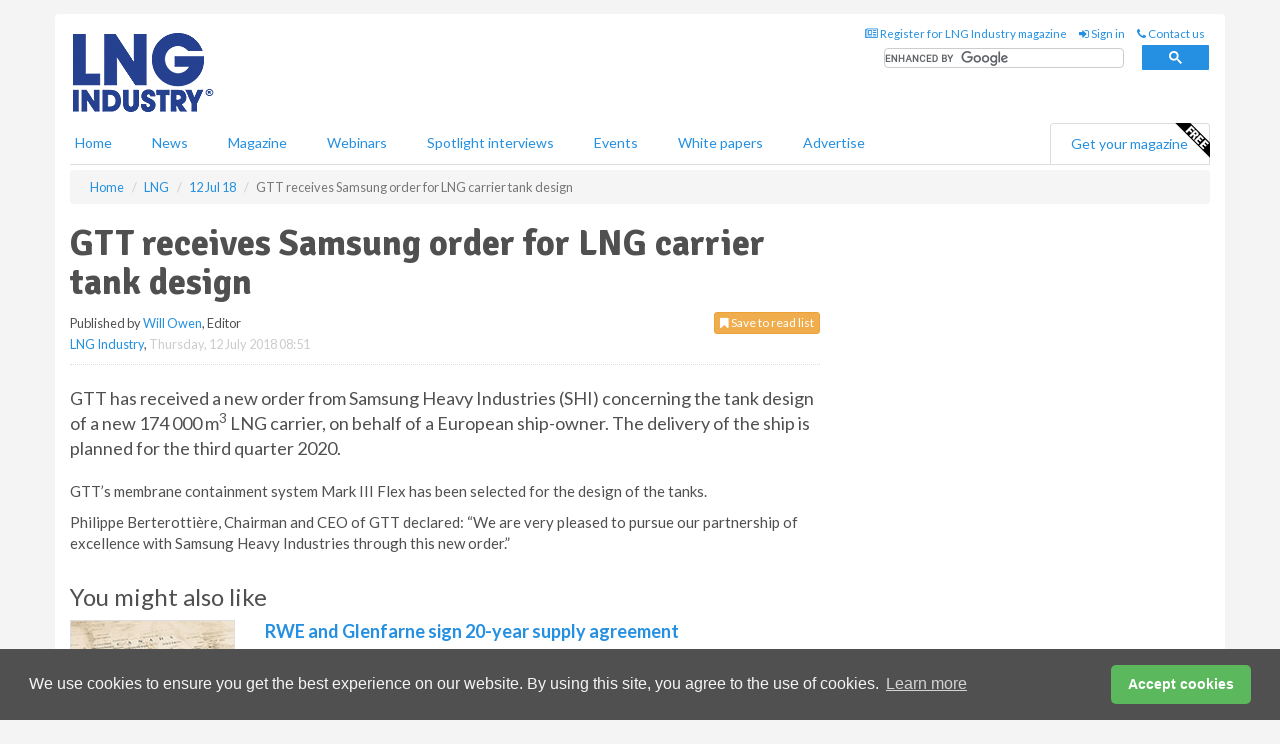

--- FILE ---
content_type: application/javascript; charset=utf-8
request_url: https://fundingchoicesmessages.google.com/f/AGSKWxVUSrPlKpJh_tDG1g21gF_nIFdwWWV2YA-oUBvZC1MG3I_Fk7V06-6YGrhRq3gX3DcFM5pMErnjUhVoKmlALuBEI_mTj4vEq_N7Zge2wxQ2XHTVkjvipBw0uzqRZZtT_Xmqno-jk6sh0x78mbARwBv5vdh6NeX5LGJyGRv_bKIdlLOxgp10TR-aLaG0/_/ad300s./ad_server.-euads._ad_interactive./ad_hcr_
body_size: -1289
content:
window['6d1bf77d-eaaa-4d92-aea9-57bc60f6dc00'] = true;